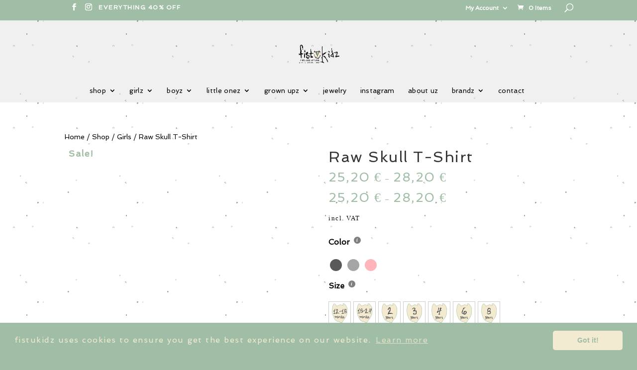

--- FILE ---
content_type: text/css
request_url: https://www.fistukidz.com/wp-content/uploads/useanyfont/uaf.css
body_size: 59
content:
				@font-face {
					font-family: 'fistukidzfont';
					src: url('/wp-content/uploads/useanyfont/180210124857fistukidzfont.woff') format('woff');
					  font-display: auto;
				}

				.fistukidzfont{font-family: 'fistukidzfont' !important;}

						h2{
					font-family: 'fistukidzfont' !important;
				}
		

--- FILE ---
content_type: text/css;charset=UTF-8
request_url: https://www.fistukidz.com/?display_custom_css=css
body_size: 9956
content:
section.up-sells.upsells.products li{width:18%!important}
section.up-sells.upsells.products span.et_shop_image{height:200px!important}
img.secondary-image.attachment-shop-catalog.wp-post-image.wp-post-image--secondary{margin-top:20%!important;margin-bottom:25%!important}
@media only screen and (max-width:479px){.woocommerce-page ul.products li.product:nth-child(n){width:45.25%!important;margin-left:5%}}
.woocommerce-page #main-content .container{padding-top:30px}.outofstock .custom-attr .button{display:none}
@media only screen and (max-width:479px){.et_shop_image{height:200px!important}}
@media only screen and (max-width:479px){.woocommerce ul.products li.product .button{font-size:14px}}
@media only screen and (max-width:479px)
{
  .ivpa-content .ivpa_custom_option.ivpa_image .ivpa_term,.ivpa-content .ivpa_attribute.ivpa_image .ivpa_term
  {height:30px!important;width:30px!important}}
@media only screen and (max-width:479px){.prdctfltr_customize_block .prdctfltr_customize_image{width:30px}}div.pp_pic_holder{z-index:100002!important}div.pp_overlay{z-index:100000!important}.cc-banner.cc-bottom{z-index:99999!important}.postid-35768 .price{display:none}.et_header_style_centered .et-search-form input,.et_header_style_centered span.et_close_search_field{top:70%}.page-id-23790 div#et-top-navigation{display:none!important}html,body{overflow-x:hidden}body{position:relative}.mc-banner{z-index:999999!important}.mc-modal{z-index:999998!important}.cc-window{z-index:999999!important}.slick-list.draggable{max-height:450px}.page-id-23790 footer#main-footer{display:none!important}.page-id-23790 div#top-header{display:none!important}.lmp_load_more_button .lmp_button{background-color:#9FBEA5!important;color:white!important}.cc-banner .cc-message{font-family:spinnaker!important}.et_header_style_centered #top-menu>li>a{padding-bottom:1.2em!important}img#logo{margin-top:8px!important}.et_header_style_centered #main-header div#et-top-navigation{margin-top:0px!important}.button:hover{color:#9FBEA5;transition:0.2s;padding:0px!important}input.mailbutton:hover{color:#9FBEA5;transition:0.2s}.ivpa-content{margin-top:10px}.woocommerce ul.products li.product .button{margin-top:0px!important}span#role{font-family:spinnaker}.iconic-woothumbs-pswp{z-index:99999!important}.wcwar_warranty.war_order h2{display:none}.wcwar_myaccount_warranty{display:none}.ivpa-content .ivpa_attribute.ivpa_image .ivpa_term.ivpa_clicked{border:2px solid #9FBEA5!important;padding:2px}.ivpa-content .ivpa_attribute.ivpa_color .ivpa_term.ivpa_clicked{border:2px solid #9FBEA5!important;padding:2px}#ivpa-content .ivpa_custom_option.ivpa_image .ivpa_term.ivpa_clicked,#ivpa-content .ivpa_attribute.ivpa_image .ivpa_term.ivpa_clicked{border-color:#9FBEA5!important}#ivpa-content .ivpa_custom_option.ivpa_color .ivpa_term.ivpa_clicked,#ivpa-content .ivpa_attribute.ivpa_color .ivpa_term.ivpa_clicked{border:2px solid #9FBEA5!important}.isb_summer_5{fill:#9FBEA5!important}.et_portfolio_image,.et_shop_image{height:320px;display:flex;justify-content:center;align-items:center}.secondary-image .attachment-shop-catalog .wp-post-image .wp-post-image--secondary{height:320px display:flex justify-content:center;align-items:center}.woocommerce ul.products li.product a img{max-height:320px;width:auto}.single-product #main-content .container:before{display:none}.single-product #left-area{width:100%!important;padding:0!important}.single-product #main-content #sidebar{display:none}.single-product .prdctfltr-2{display:none}@media only screen and (min-width:981px){.et-fixed-header#top-header{background-color:#9FBEA5!important}}.pswp__container{background:white}.pswp__item{background:white}.single-product div.product .woocommerce-product-gallery .woocommerce-product-gallery__trigger{background-color:#169fda;color:#fff}.pswp__caption__center{display:none}.et_header_style_centered #top-menu>li>a{letter-spacing:.3px}.et_header_style_centered #main-header .logo_container{height:130px}@media (max-width:980px){.et_header_style_centered #main-header div#et-top-navigation{margin-top:0px!important}}@media (max-width:980px){.et_header_style_centered .et_mobile_menu{top:30px}}.waffle,.grid-fixed-table{border-top:1px solid}
@media (max-width:767px){.et_secondary_nav_two_panels #et-secondary-menu{width:100%}}li#menu-item-977 a::after{content:" "!important}p{font-family:spinnaker!important}.woocommerce-products-header__title{font-family:fistukidzfont!important}.wfsm-quick-editor{z-index:999999}#footer-widgets .footer-widget li:before{margin-top:14px}.et-social-icons{text-align:center;float:none}#footer-widgets{padding:1%!important}.product_list_widget li a span{color:#454545}.product_list_widget li span{color:#454545}span#et_search_icon:hover{color:#f2ead1}.et-search-form input{background:rgba(242,233,207,.57);height:30%;border-radius:15px;padding-left:2%}.woocommerce div.product form.cart .button{padding:0!important}.woocommerce div.product form.cart .button:hover{padding:0!important;letter-spacing:0!important;color:#9fbea5}.woocommerce .woocommerce-error,.woocommerce .woocommerce-info,.woocommerce .woocommerce-message{background:#9fbea5!important;color:#494949}#footer-widgets .footer-widget li{display:inline-block}.slick-slide img{max-height:450px;width:auto;margin-left:auto!important;margin-right:auto!important}.woocommerce ul.product_list_widget li img{width:60px!important;margin-left:20px;margin-right:20px}.copyrightleft{float:left}.et_search_icon:hover{color:black}ul#menu-second a::after{content:"~";font-family:fistukidzfont;margin-left:24px}.fistuseperator{display:inline-block;font-family:fistufont}.sheets-viewport{border-left:1px solid black}#footer-info{float:none;text-align:center}#et-info-email,#et-info-phone,.et-cart-info span{font-family:spinnaker!important;letter-spacing:.3px}#et-info-phone:before{display:none}#top-menu li li a{padding:3px 10px!important}#et-secondary-nav li{text-align:left!important}#et-secondary-nav li li{padding:0!important}#et-secondary-nav li ul{width:110%!important}.switcherContent{display:none!important}.switcherItemActive{display:none!important}.top-bar{display:none!important}.doc-title{display:none!important}.woocommerce .woocommerce-error,.woocommerce .woocommerce-info,.woocommerce-message{background:#9fbea5!important;color:white!important}.ivpa-content .ivpa_attribute.ivpa_color .ivpa_term{width:30px;height:30px;border:none}.ivpa-content .ivpa_attribute.ivpa_color .ivpa_term span{border-radius:50px}.ivpa-content .ivpa_custom_option.ivpa_image .ivpa_term,.ivpa-content .ivpa_attribute.ivpa_image .ivpa_term{width:38px;height:38px;border:none}.input .mailform{width:100% display:inline-block}body{font-family:serif}#main-header .nav li ul a{font-size:12px}a href{color:#9FBEA5}h2{font-size:32px}.et_pb_newsletter_form p input{border:1px solid}.ship-countrys{width:80%}.country{display:none}et_pb_newsletter{padding:1px}#top-menu a{font-family:Spinnaker;color:black}.woocommerce-loop-product__title{font-family:spinnaker!important}.tinvwl_add_to_wishlist_button{font-size:12px!important}tinvwl_add_to_wishlist-text:after{opacity:0}.et_pb_section_1{padding:1px 0!important}header#main-header{background-image:url(https://fistukidz.com/wp-content/uploads/2018/02/359115507fe24d18a301862e44d64b55.png);background-repeat:repeat;background-color:#F0F0F0}#main-content{background-image:url(https://fistukidz.com/wp-content/uploads/2018/02/359115507fe24d18a301862e44d64b55.png);background-repeat:repeat;background-size:auto!important}.et_pb_section{background-image:url(https://fistukidz.com/wp-content/uploads/2018/02/359115507fe24d18a301862e44d64b55.png);background-repeat:repeat;background-size:auto!important;padding:1px}@media only screen and (min-width:1275px){.et_pb_section{padding:1px 0!important}}.et_header_style_centered #main-header div#et-top-navigation{margin-top:20px}.et_header_style_centered #logo{margin-top:10px}.bottom-nav{text-align:center}.bottom-nav a{color:white}p,h1,h2,h3,h4,span{letter-spacing:1.5px;font-family:serif}.et_header_style_centered nav#top-menu-nav{letter-spacing:1.5px;font-weight:500;font-family:serif}@media (max-width:980px){.et_header_style_centered #logo{max-height:75px!important}}@media (min-width:980px){.et_header_style_centered #logo{max-height:100%!important;transition:1s}}.su-spoiler-icon{padding-top:30px}@media screen and (min-width:769px){.et-fixed-header #logo{content:url(https://fistukidz.com/wp-content/uploads/2018/02/logo.gif);height:43px}}.prdctfltr_customize_block{border:none!important}.prdctfltr_customize_block .prdctfltr_customize_color{border-radius:50%}.prdctfltr_customize_block .prdctfltr_customize_color:{border-radius:50%}.prdctfltr_customize_block .prdctfltr_customize_color:hover{border:1px solid black}.prdctfltr_customize_block .prdctfltr_customize_color:active{border:1px solid black}.prdctfltr_customize_block .prdctfltr_customize_color{width:24px;height:24px}#ivpa-content .ivpa_custom_option.ivpa_color .ivpa_term,#ivpa-content .ivpa_attribute.ivpa_color .ivpa_term{border:none!important}#ivpa-content .ivpa_custom_option.ivpa_color .ivpa_term span,#ivpa-content .ivpa_attribute.ivpa_color .ivpa_term span{border-radius:50%}.prdctfltr_terms_customized_image .prdctfltr_checkboxes>label>span>span,.prdctfltr_terms_customized_color .prdctfltr_checkboxes>label>span>span{border-radius:50%}.wplc-color-bg-1{color:#9FBEA5!important}.et_pb_slide_description h2.et_pb_slide_title{font-size:70px}.prdctfltr_checkboxes label span{white-space:nowrap}.eapps-widget.eapps-instagram-feed-popup{z-index:9999999!important}
body.woocommerce ul.products li.product .onsale,
.woocommerce span.onsale,.woocommerce span.onsale,
.woocommerce ul.products li.product .onsale {

    background:none!important;
    font-size:18px!important;
    font-weight: bold!important;
    left:-10px!important;
    top:-10px!important;
    font-family:spinnaker!important;
    color:#9FBEA5!important;
    }
span.woocommerce-Price-amount.amount {font-family:spinnaker!important}

}


--- FILE ---
content_type: text/css
request_url: https://www.fistukidz.com/wp-content/themes/Divi-Child-Theme/style.css
body_size: 88
content:
/*
 Theme Name:     Divi Child Theme
 Theme URI:      http://www.elegantthemes.com
 Description:    Child Theme for Divi Theme by Elegant Themes
 Author:         Divi.world
 Author URI:     http://divi.world
 Template:       Divi
 Version:        1.0.0
*/
 
/* =Ab hier kannst du deine CSS-Anpassungen eintragen
------------------------------------------------------- */



--- FILE ---
content_type: text/plain
request_url: https://www.google-analytics.com/j/collect?v=1&_v=j102&a=588902475&t=pageview&_s=1&dl=https%3A%2F%2Fwww.fistukidz.com%2Fshop%2Fgirls%2Fraw-skull-t-shirt%2F&ul=en-us%40posix&dt=Raw%20Skull%20T-Shirt%20%7C%20fistukidz.com&sr=1280x720&vp=1280x720&_u=aGBAgUIJAAAAACAMI~&jid=1158886317&gjid=273510419&cid=1703224250.1769269428&tid=UA-102297893-1&_gid=1666628500.1769269428&_slc=1&z=1555830847
body_size: -450
content:
2,cG-W9FQQ0RHP3